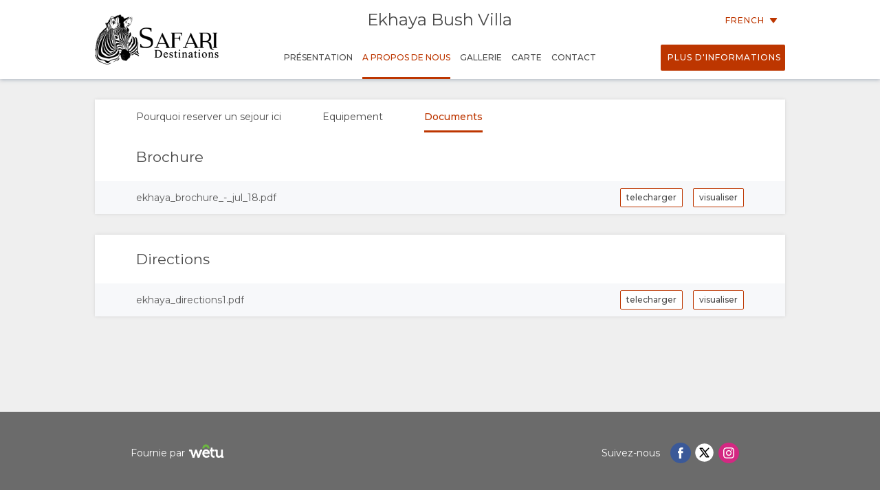

--- FILE ---
content_type: text/html; charset=utf-8
request_url: https://wetu.com/iBrochure/fr/Information/8008_110126/ekhaya_bush_villa/Documentation
body_size: 6496
content:



<!DOCTYPE html>
<html>
<head>
    <meta charset="utf-8" />
    <meta name="viewport" content="width=device-width, initial-scale=1.0">
    <title>Ekhaya Bush Villa - A propos de Nous</title>
    <link type="text/css" rel="stylesheet" href="/iBrochure/Styles/lightslider.min.css" />
    <link type="text/css" rel="stylesheet" href="/iBrochure/Styles/ibrochure-font-icons.css" />
    <link type="text/css" rel="stylesheet" href="/iBrochure/Styles/jquery-ui.min.css" />
    <link href="/iBrochure/Styles/css?v=gDX7YK8KUisfAYoLNMb8Fc-NZPuVxpUq-WySwuEYRxs1" rel="stylesheet"/>




    <script src="/iBrochure/Scripts/jquery-3.3.1.min.js"></script>
    <script src="/iBrochure/Scripts/jquery-ui.min.js"></script>
    <script src="/iBrochure/Scripts/imagesloaded.pkgd.min.js"></script>
    <script src="/iBrochure/Scripts/Sliders/lightslider.min.js"></script>
    

<script src="//static.getclicky.com/js" type="text/javascript"></script>
<script type='text/javascript'>
    try {
        clicky.init(66368469);
    } catch (e) { }
</script>
<noscript>
    <p>
        <img alt='WeTu Analytics' width='1' height='1' src='//in.getclicky.com/66368469ns.gif' />
    </p>
</noscript>




<script>
    if (window.self === window.top) {
        document.addEventListener("DOMContentLoaded", function () {
            localStorage.setItem('itinerary_theme', JSON.stringify({
                project: 'ibrochure',
                button_color: 'BD3600',
                button_text_color: 'FFFFFF',
                body_font: 'Open Sans',
                headings_font: 'Open Sans',
                language: 'fr'
            }));
        });
    }
</script>    <script>
        if (window.self === window.top) {
            (function (w, d, s, l, i) {
                w[l] = w[l] || []; w[l].push({
                    'gtm.start':
                        new Date().getTime(), event: 'gtm.js'
                }); var f = d.getElementsByTagName(s)[0],
                    j = d.createElement(s), dl = l != 'dataLayer' ? '&l=' + l : ''; j.async = true; j.src =
                        'https://www.googletagmanager.com/gtm.js?id=' + i + dl + '&gtm_auth=cC2kf8DdqVC9iio4jy9O-A&gtm_preview=env-1&gtm_cookies_win=x';
                f.parentNode.insertBefore(j, f);
            })(window, document, 'script', 'dataLayer', 'GTM-MFXSP835');
        }
    </script>



</head>
<body id="contentWrapper">
    

<noscript>
    <iframe src="https://www.googletagmanager.com/ns.html?id=GTM-MFXSP835&gtm_auth=cC2kf8DdqVC9iio4jy9O-A&gtm_preview=env-1&gtm_cookies_win=x"
            height="0" width="0" style="display:none;visibility:hidden"></iframe>
</noscript>


    <div class="content">
        




<div class="mobileMenuOverlay"></div>
<div id="sideMenu" class="sideMenu">
    <div class="sideMenuItem action">
        <div class="closeSideMenuWrap">
            <i class="closeSideMenu custom_icon icon-icon_close"></i>
        </div>
            <div class="logoWrap">
                <div class="logo">
                    <a href="/iBrochure/fr/Launch/8008_110126/ekhaya_bush_villa/Landing" class="homeLogo">
                        <img src="/ImageHandler/n217x90/Operators/6330/sd_logo_black2.png?fmt=png" class="menuLogo" />
                    </a>
                </div>
            </div>
    </div>
    <div class="sideMenuItem booking">

            <a href="javascript:void(0);" onclick="ShowBookingModal ()" class="bookingButton custom_button custom_button_label primary custom_bg">Plus d&#39;informations</a>

    </div>
    <div class="sideMenuItem">
        <a class="sideMenuItemLink" href="/iBrochure/fr/Home/8008_110126/ekhaya_bush_villa">
            Pr&#233;sentation
        </a>
    </div>
        <div class="sideMenuItem tappable active">
            <a class="sideMenuItemLink" href="#">
                A propos de Nous
                <div class="open"><i class="custom_icon icon-icon_expander"></i></div>
            </a>
            <div class="sideSubMenu">
                    <a class="sideMenuItemLink" href="/iBrochure/fr/Information/8008_110126/ekhaya_bush_villa/Why-Stay-Here">Pourquoi reserver un sejour ici</a>
                                                                                                                    <a class="sideMenuItemLink" href="/iBrochure/fr/Information/8008_110126/ekhaya_bush_villa/Facilities">Equipement</a>
                                    <a class="sideMenuItemLink" href="/iBrochure/fr/Information/8008_110126/ekhaya_bush_villa/Documentation">Documents</a>
                                                            </div>
        </div>
                        <div class="sideMenuItem tappable ">
            <a class="sideMenuItemLink" href="javascript:void(0);">
                Gallerie
                <div class="open"><i class="custom_icon icon-icon_expander"></i></div>
            </a>
            <div class="sideSubMenu">
                    <a class="sideMenuItemLink" href="/iBrochure/fr/Photos/8008_110126/ekhaya_bush_villa">Photos</a>
                                    <a class="sideMenuItemLink hide-on-small-only" href="/iBrochure/fr/Information/8008_110126/ekhaya_bush_villa/ImageLibrary">t&#233;l&#233;chargement d&#39;images</a>
                                    <a class="sideMenuItemLink" href="/iBrochure/fr/Videos/8008_110126/ekhaya_bush_villa">Vid&#233;os</a>
                                                    <a class="sideMenuItemLink" href="/iBrochure/fr/Virtual-Tours/8008_110126/ekhaya_bush_villa">Tour Virtuel</a>
            </div>
        </div>
                <div class="sideMenuItem tappable ">
            <a class="sideMenuItemLink" href="javascript:void(0);">
                Carte
                <div class="open"><i class="custom_icon icon-icon_expander"></i></div>
            </a>
            <div class="sideSubMenu">
                    <a class="sideMenuItemLink" href="/iBrochure/fr/Map/8008_110126/ekhaya_bush_villa/Location">Situation</a>
                                    <a class="sideMenuItemLink" href="/iBrochure/fr/Map/8008_110126/ekhaya_bush_villa/Directions">Directions</a>
            </div>
        </div>
            <div class="sideMenuItem">
            <a class="sideMenuItemLink" href="/iBrochure/fr/Information/8008_110126/ekhaya_bush_villa/Contact">
                Contact
            </a>
        </div>

            <div class="sideMenuItem languages tappable">
                <a class="sideMenuItemLink" href="javascript:void(0);">
                    <div>
                        Changement de langue
                        <div class="open"><i class="custom_icon icon-icon_expander"></i></div>
                    </div>
                </a>
                <div class="sideSubMenu">
                        <a class="sideMenuItemLink" href="https://wetu.com/iBrochure/de/Information/8008_110126/ekhaya_bush_villa/Documentation">Allemand</a>
                        <a class="sideMenuItemLink" href="https://wetu.com/iBrochure/es/Information/8008_110126/ekhaya_bush_villa/Documentation">Espagnol</a>
                        <a class="sideMenuItemLink" href="https://wetu.com/iBrochure/it/Information/8008_110126/ekhaya_bush_villa/Documentation">Italien</a>
                        <a class="sideMenuItemLink" href="https://wetu.com/iBrochure/nl/Information/8008_110126/ekhaya_bush_villa/Documentation">Hollandais</a>
                        <a class="sideMenuItemLink" href="https://wetu.com/iBrochure/no/Information/8008_110126/ekhaya_bush_villa/Documentation">Norwegian </a>
                        <a class="sideMenuItemLink" href="https://wetu.com/iBrochure/pt/Information/8008_110126/ekhaya_bush_villa/Documentation">Portuguais</a>
                        <a class="sideMenuItemLink" href="https://wetu.com/iBrochure/sv/Information/8008_110126/ekhaya_bush_villa/Documentation">Swedish </a>
                        <a class="sideMenuItemLink" href="https://wetu.com/iBrochure/da/Information/8008_110126/ekhaya_bush_villa/Documentation">Danish </a>
                        <a class="sideMenuItemLink" href="https://wetu.com/iBrochure/zh/Information/8008_110126/ekhaya_bush_villa/Documentation">Chinese (Simplified)</a>
                        <a class="sideMenuItemLink" href="https://wetu.com/iBrochure/en/Information/8008_110126/ekhaya_bush_villa/Documentation">Anglais</a>
                </div>
            </div>

</div>
<div class="row mobileHeader" id="mobileHeader">
    <div class="flexCol flexLeft noVerticalMargin"><i class="hamburgerIcon custom_icon icon-icon_menu" id="hamburgerIcon"></i></div>
    <div class="flexCol flexCenter noVerticalMargin"><h1>Ekhaya Bush Villa</h1></div>
    <div class="flexCol flexRight noVerticalMargin hide-on-small-only">
            <a href="javascript:void(0);" class="bookingButton custom_button custom_button_label primary custom_bg hide-on-small-only">Plus d&#39;informations</a>
    </div>
</div>

<div class="header-wrap" id="desktopHeader">
    <div id="header" class="header">
        <div class="colWrap">
            <div class="col left">
                    <div class="flexCol logoLinkContainer">
                        <a href="/iBrochure/fr/Launch/8008_110126/ekhaya_bush_villa/Landing" class="logoLink">
                            <img src="/ImageHandler/n360x150/Operators/6330/sd_logo_black2.png?fmt=png" />
                        </a>
                    </div>
            </div>

            <div class="col center">
                <div class="titlebar show-on-large-only">
                    <h1 class="propertyName ">Ekhaya Bush Villa</h1>
                </div>

                <div class="row largeMenuBar show-on-large-only" id="largeMenuBar">
                    <div class="flexCol largeMenuItems">
                        <div class="animateLine largeMenuItem largeMenuItem">
                            <a class="custom_link" href="/iBrochure/fr/Home/8008_110126/ekhaya_bush_villa">
                                <span>
                                    Pr&#233;sentation
                                    <span class="line custom_bg"></span>
                                </span>
                            </a>

                        </div>
                            <div class="animateLine menuDropDown largeMenuItem active custom_font_colour">
                                <a class="custom_link">
                                    <span>
                                        A propos de Nous
                                        <span class="line custom_bg"></span>
                                    </span>
                                </a>
                                <div class="largeSubMenu">
                                        <a class="custom_link" href="/iBrochure/fr/Information/8008_110126/ekhaya_bush_villa/Why-Stay-Here">Pourquoi reserver un sejour ici</a>
                                                                                                                                                                                                                                                                <a class="custom_link" href="/iBrochure/fr/Information/8008_110126/ekhaya_bush_villa/Facilities">Equipement</a>
                                                                            <a class="custom_link" href="/iBrochure/fr/Information/8008_110126/ekhaya_bush_villa/Documentation">Documents</a>
                                                                                                                                            </div>
                            </div>




                                                    <div class="animateLine menuDropDown largeMenuItem">
                                <a class="custom_link">
                                    <span>
                                        Gallerie
                                        <span class="line custom_bg"></span>
                                    </span>
                                </a>
                                <div class="largeSubMenu">
                                        <a class="custom_link" href="/iBrochure/fr/Photos/8008_110126/ekhaya_bush_villa">Photos</a>
                                                                            <a class="custom_link" href="/iBrochure/fr/Information/8008_110126/ekhaya_bush_villa/ImageLibrary">t&#233;l&#233;chargement d&#39;images</a>
                                                                            <a class="custom_link" href="/iBrochure/fr/Videos/8008_110126/ekhaya_bush_villa">Vid&#233;os</a>
                                                                                                                <a class="custom_link" href="/iBrochure/fr/Virtual-Tours/8008_110126/ekhaya_bush_villa">Tour Virtuel</a>
                                </div>
                            </div>
                                                                            <div class="animateLine largeMenuItem">
                                    <a class="custom_link" href="/iBrochure/fr/Map/8008_110126/ekhaya_bush_villa/Location">
                                        <span>
                                            Carte
                                            <span class="line custom_bg"></span>
                                        </span>
                                    </a>
                            </div>
                                                    <div class="animateLine largeMenuItem">
                                <a class="custom_link" href="/iBrochure/fr/Information/8008_110126/ekhaya_bush_villa/Contact">
                                    <span>
                                        Contact
                                        <span class="line custom_bg"></span>
                                    </span>

                                </a>
                            </div>
                    </div>
                </div>
            </div>

            <div class="col right">

                <div class="select-language-container">
                            <div class="languageSelect desktop">
                                <div class="current custom_button_label primary custom_font_colour">French <img src="/iBrochure/Images/icon_arrow.svg" /></div>
                                <div class="dropdown">
                                        <div class="language"><a class="custom_link" href="https://wetu.com/iBrochure/de/Information/8008_110126/ekhaya_bush_villa/Documentation">Allemand</a></div>
                                        <div class="language"><a class="custom_link" href="https://wetu.com/iBrochure/es/Information/8008_110126/ekhaya_bush_villa/Documentation">Espagnol</a></div>
                                        <div class="language"><a class="custom_link" href="https://wetu.com/iBrochure/it/Information/8008_110126/ekhaya_bush_villa/Documentation">Italien</a></div>
                                        <div class="language"><a class="custom_link" href="https://wetu.com/iBrochure/nl/Information/8008_110126/ekhaya_bush_villa/Documentation">Hollandais</a></div>
                                        <div class="language"><a class="custom_link" href="https://wetu.com/iBrochure/no/Information/8008_110126/ekhaya_bush_villa/Documentation">Norwegian </a></div>
                                        <div class="language"><a class="custom_link" href="https://wetu.com/iBrochure/pt/Information/8008_110126/ekhaya_bush_villa/Documentation">Portuguais</a></div>
                                        <div class="language"><a class="custom_link" href="https://wetu.com/iBrochure/sv/Information/8008_110126/ekhaya_bush_villa/Documentation">Swedish </a></div>
                                        <div class="language"><a class="custom_link" href="https://wetu.com/iBrochure/da/Information/8008_110126/ekhaya_bush_villa/Documentation">Danish </a></div>
                                        <div class="language"><a class="custom_link" href="https://wetu.com/iBrochure/zh/Information/8008_110126/ekhaya_bush_villa/Documentation">Chinese (Simplified)</a></div>
                                        <div class="language"><a class="custom_link" href="https://wetu.com/iBrochure/en/Information/8008_110126/ekhaya_bush_villa/Documentation">Anglais</a></div>
                                </div>
                            </div>
                </div>

                <div class="bookingButtonWrap">
                        <a href="javascript:void(0);" class="bookingButton custom_button custom_button_label primary custom_bg">Plus d&#39;informations</a>
                </div>
            </div>
        </div>
    </div>
</div>


<div class="container">
    <div class="tabContent aboutDocuments">
        <div class="row flexRow noWrap tabLinks">
            


    <div class="flexCol flexCenter hide-on-small-only animateLine">
        <a href="/iBrochure/fr/Information/8008_110126/ekhaya_bush_villa/Why-Stay-Here">
            <span>
                Pourquoi reserver un sejour ici
                <span class="line custom_bg"></span>
            </span>
        </a>
    </div>
    <div class="flexCol flexCenter hide-on-small-only animateLine">
        <a href="/iBrochure/fr/Information/8008_110126/ekhaya_bush_villa/Facilities">
            <span>
                Equipement
                <span class="line custom_bg"></span>
            </span>
        </a>
    </div>
    <div class="flexCol flexCenter active animateLine">
        <a href="javascript:void(0);">
            <span>
                Documents
                <span class="line custom_bg"></span>
            </span>
        </a>
    </div>

        </div>

            <div class="padded title">
                <div class="row">
                    <h2>Brochure</h2>
                </div>
            </div>
                <div class="row greyRow">
                    <div class="padded sides">
                        <div class="mobileContainer">
                            <div class="defaultText truncateText documentName">
                                ekhaya_brochure_-_jul_18.pdf
                            </div>
                            <div class="documentButtonsContainer">
                                <a href="https://stwetuproduction.blob.core.windows.net/azure-blob-resources-wetu-production/Resources/110126/ekhaya_brochure_-_jul_18.pdf?sv=2018-03-28&amp;sr=b&amp;sig=wFRBDLPRsC%2B4gk3kZOlivG9MAnNXs8sn3k6znfhvdPo%3D&amp;se=2025-11-29T08%3A46%3A04Z&amp;sp=r&amp;rsct=application%2Fpdf&amp;rscd=attachment%3Bfilename%3D%22ekhaya_brochure_-_jul_18.pdf.pdf%22" download="ekhaya_brochure_-_jul_18.pdf" class="actionButton custom_border custom_button white custom_button_label secondary">telecharger</a>
                                <a href="https://stwetuproduction.blob.core.windows.net/azure-blob-resources-wetu-production/Resources/110126/ekhaya_brochure_-_jul_18.pdf?sv=2018-03-28&amp;sr=b&amp;sig=nKCebovjpu3%2BiHo9XF7O%2BMzOMzwttG2cscTTslOQy9I%3D&amp;se=2025-11-29T08%3A46%3A04Z&amp;sp=r&amp;rsct=application%2Fpdf&amp;rscd=inline%3Bfilename%3D%22ekhaya_brochure_-_jul_18.pdf.pdf%22" class="actionButton custom_border custom_button white custom_button_label secondary" target="_blank">visualiser</a>
                            </div>
                        </div>
                    </div>
                </div>
    </div>

        <div class="tabContent aboutDocuments">
            <div class="padded title">
                <div class="row">
                    <h2>Directions</h2>
                </div>
            </div>

                <div class="row greyRow">
                    <div class="padded sides">
                        <div class="mobileContainer">
                            <div class="defaultText truncateText documentName">
                                ekhaya_directions1.pdf
                            </div>
                            <div class="documentButtonsContainer">
                                <a href="https://stwetuproduction.blob.core.windows.net/azure-blob-resources-wetu-production/Resources/110126/ekhaya_directions1.pdf?sv=2018-03-28&amp;sr=b&amp;sig=nlEu4mr8m1ATpyByVUIMzsdpemq7GYcXB%2B5Bl3bspok%3D&amp;se=2025-11-29T08%3A46%3A04Z&amp;sp=r&amp;rsct=application%2Fpdf&amp;rscd=attachment%3Bfilename%3D%22ekhaya_directions1.pdf.pdf%22" download="ekhaya_directions1.pdf" class="actionButton custom_border custom_button white custom_button_label secondary">telecharger</a>
                                <a href="https://stwetuproduction.blob.core.windows.net/azure-blob-resources-wetu-production/Resources/110126/ekhaya_directions1.pdf?sv=2018-03-28&amp;sr=b&amp;sig=uUuwN7Lywosk0x72D%2F9f5p4nxVPGM%2FtA5Va3rm8z8VY%3D&amp;se=2025-11-29T08%3A46%3A04Z&amp;sp=r&amp;rsct=application%2Fpdf&amp;rscd=inline%3Bfilename%3D%22ekhaya_directions1.pdf.pdf%22" class="actionButton custom_border custom_button white custom_button_label secondary" target="_blank">visualiser</a>
                            </div>
                        </div>
                    </div>
                </div>
        </div>
</div>

    </div>



<div class="footer">    
    <div class="row footerActionBar">
        <div class="poweredLink"><a href="https://wetu.com">Fournie par<img class="wetuLogo" src="/iBrochure/Images/WetuTransparent.png" /></a></div>
        <div class="rightWrap">
                <div class="socialMediaLinks">
                    <p>Suivez-nous</p>
                        <a href="https://www.facebook.com/safari.accommodations/" target="_blank"><img src="/iBrochure/Images/native-round-facebook.svg" /></a>
                                            <a href="https://X.com/krugersafaris" target="_blank"><img src="/iBrochure/Images/rounded_X.svg" /></a>
                                            <a href="https://www.instagram.com/safari_destinations/" target="_blank"><img src="/iBrochure/Images/native-round-instagram.svg" /></a>
                                    </div>
                <div class="rebrandingSelect"><select id="rebranding" name="rebranding" onchange="window.location=this.value"><option value="">Rebranding</option>
</select></div>
            </div>
    </div>
</div>    


<div id="bookingModal" class="bookingModal">
    <div class="bookingModalContent">
        <div class="padded row">

            <div class="bookingModalTitle">
                <div class="row">
                    <div class="col-small-12">
                        <h2>Formulaire de demande</h2>
                        <h3 class="custom_font_colour">Ekhaya Bush Villa</h3>
                    </div>
                    <i class="bookingModalCloseButton custom_icon icon-icon_close"></i>
                </div>
            </div>
            <form id="enquireForm" action="/iBrochure/fr/Information/8008_110126/ekhaya_bush_villa/Enquiry" method="POST" novalidate>
                <div class="custom_button_label secondary"><span class="custom_font_colour"><strong>*</strong></span>Champs requis</div>
                <br />
                <div class="row">
                    <div class="formInput">
                        <span class="truncateText custom_button_label secondary">Pr&#233;nom <span class="custom_font_colour"><strong>*</strong></span></span>
                        <input type="text" name="firstname" required="required" class="inputField">
                        <span class="custom_font_colour hintText hidden">Veuillez ajouter votre pr&#233;nom</span>
                    </div>
                    <div class="formInput">
                        <span class="truncateText custom_button_label secondary">Nom <span class="custom_font_colour"><strong>*</strong></span></span>
                        <input type="text" name="lastname" required="required" class="inputField">
                        <span class="custom_font_colour hintText hidden">Veuillez ajouter votre nom de famille</span>
                    </div>
                </div>
                <div class="row">
                    <div class="formInput">
                        <span class="truncateText custom_button_label secondary">Adresse Email <span class="custom_font_colour"><strong>*</strong></span></span>
                        <input type="email" name="email" required="required" pattern="\S+@\S+\.+\S+" class="inputField">
                        <span class="custom_font_colour hintText hidden noEmail">Veuillez ajouter votre adresse e-mail</span>
                        <span class="custom_font_colour hintText hidden noAtSign">Veuillez inclure un &#171; @ &#187; dans l’adresse e-mail</span>
                        <span class="custom_font_colour hintText hidden noDomain">Veuillez saisir une partie apr&#232;s &#171; @ &#187;.</span>
                    </div>
                    <div class="formInput">
                        <span class="truncateText custom_button_label secondary">Num&#233;ro de T&#233;l&#233;phone <span class="custom_font_colour"><strong>*</strong></span></span>
                        <input type="tel" name="phone" required="required" class="inputField" minlength="7">
                        <span class="custom_font_colour hintText hidden noNumber">Veuillez ajouter votre num&#233;ro de t&#233;l&#233;phone</span>
                        <span class="custom_font_colour hintText hidden tooFewDigits">Au moins 7&#160;chiffres</span>
                    </div>
                </div>
                <div class="row">
                    <div class="formInput">
                        <span class="truncateText custom_button_label secondary">Pays de Residence</span>
                        <input type="text" name="country" class="inputField">
                    </div>
                    <div class="formInput">
                        <span class="truncateText custom_button_label secondary">Ville</span>
                        <input type="text" name="city" class="inputField">
                    </div>
                </div>
                <div class="row">
                    <div class="formInput">
                        <span class="truncateText custom_button_label secondary">D&#233;part Approximatif</span>
                        <input type="text" autocomplete="off" name="startDate" class="inputField datepicker">
                    </div>
                    <div class="formInput">
                        <span class="truncateText custom_button_label secondary">Nbr. de Jours</span>
                        <input type="text" name="endDate" class="inputField">
                    </div>
                </div>
                <div class="row">
                    <div class="formTextArea">
                        <span class="truncateText custom_button_label secondary">Commentaires ou Questions</span>
                        <textarea rows="8" name="message" class="inputField fixedTextarea"></textarea>
                    </div>
                </div>

                <div id="successFeedback" class="feedback">
                    <div class="feedbackContent">
                        <h2>Merci</h2>
                        <div class="feedbackIcon"><i class="icon-icon_tick"></i></div>
                        <div class="feedbackText">
                            <p>Votre requ&#234;te a bien &#233;t&#233; envoy&#233;e!</p>
                            <p>Un agent vous contactera rapidement</p>
                        </div>
                    </div>
                </div>

                <div id="errorFeedback" class="feedback">
                    <div class="feedbackContent">
                        <h2>Votre requ&#234;te n’a pu &#234;tre envoy&#233;e</h2>
                        <div class="feedbackIcon"><i class="icon-icon_error"></i></div>
                        <div class="feedbackText">
                            <p>Une erreur s’est produite lors de l’envoi de votre requ&#234;te.</p>
                            <p>Si ce probl&#232;me persiste, veuillez envoyer un e-mail directement &#224; <a class="custom_font_colour" href="mailto:bookings@safari-destinations.co.za">bookings@safari-destinations.co.za</a></p>
                        </div>
                    </div>
                </div>
                <div class="bookingModalFooter">
                    <input type="submit" class="bookingButton default custom_button custom_button_label primary custom_bg submitButton" value="Soumettez une demande" />
                    <input type="button" class="bookingButton success custom_button custom_button_label primary custom_bg submitButton bookingModalCloseButton" value="Fermer" />
                    <input type="submit" class="bookingButton error custom_button custom_button_label primary custom_bg submitButton" value="Essayer &#224; nouveau" />
                </div>
            </form>

        </div>
    </div>
</div>

    <div id="globalLoader"><div class="lds-ring"><div></div><div></div><div></div><div></div></div></div>

    

    <script type="text/javascript">
		var unbrandedOptionName = "Sans marque";
		var originalOptionName = "Original";
		var homePageURL = "/iBrochure/fr/Home/_operatorID_/ekhaya_bush_villa";
		var contentEntityID = "110126";

        var mystery = '4ba3c772-2d6b-4884-9b53-f8cebe650b2e';

    </script>
    <script src="/iBrochure/Scripts/common?v=-Bf5xreEqbzwlK26ntvOSmlMOl-exeONI01jwK0E7oE1"></script>

    
</body>
</html>

--- FILE ---
content_type: image/svg+xml
request_url: https://wetu.com/iBrochure/Images/icon_arrow.svg
body_size: 906
content:
<?xml version="1.0" encoding="UTF-8"?>
<svg width="25px" height="25px" viewBox="0 0 25 25" version="1.1" xmlns="http://www.w3.org/2000/svg" xmlns:xlink="http://www.w3.org/1999/xlink">
    <!-- Generator: Sketch 59 (86127) - https://sketch.com -->
    <title>icon_arrow</title>
    <desc>Created with Sketch.</desc>
    <g id="icon_arrow" stroke="none" stroke-width="1" fill="none" fill-rule="evenodd">
        <rect id="Rectangle" x="0" y="0" width="25" height="25"></rect>
        <path d="M7.96,10.28 L12.36,16.1466667 C12.6250967,16.5001289 13.1265378,16.5717633 13.48,16.3066667 C13.5406445,16.2611833 13.5945166,16.2073112 13.64,16.1466667 L18.04,10.28 C18.3050967,9.92653776 18.2334622,9.42509668 17.88,9.16 C17.7415231,9.0561423 17.5730962,9 17.4,9 L8.6,9 C8.1581722,9 7.8,9.3581722 7.8,9.8 C7.8,9.97309617 7.8561423,10.1415231 7.96,10.28 Z" id="Path" fill="#BD3600"></path>
    </g>
</svg>